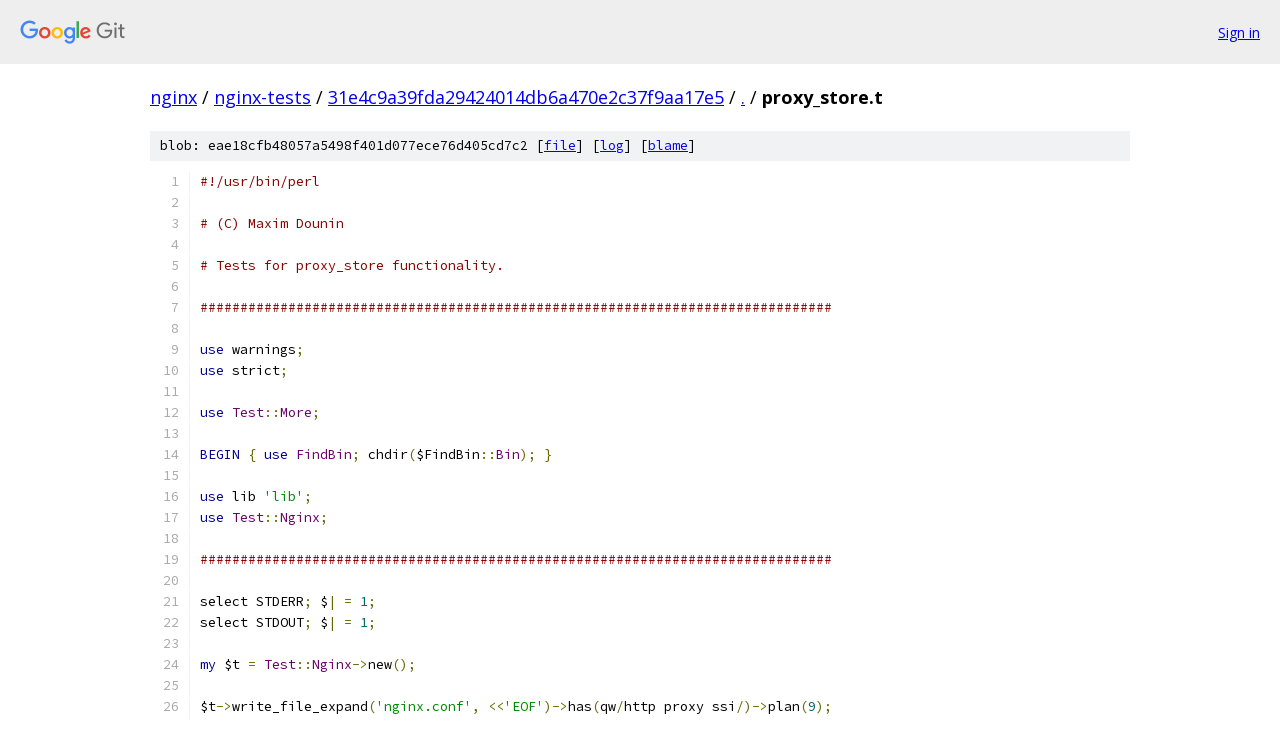

--- FILE ---
content_type: text/html; charset=utf-8
request_url: https://nginx.googlesource.com/nginx-tests/+/31e4c9a39fda29424014db6a470e2c37f9aa17e5/proxy_store.t
body_size: 2927
content:
<!DOCTYPE html><html lang="en"><head><meta charset="utf-8"><meta name="viewport" content="width=device-width, initial-scale=1"><title>proxy_store.t - nginx-tests - Git at Google</title><link rel="stylesheet" type="text/css" href="/+static/base.css"><link rel="stylesheet" type="text/css" href="/+static/prettify/prettify.css"><!-- default customHeadTagPart --></head><body class="Site"><header class="Site-header"><div class="Header"><a class="Header-image" href="/"><img src="//www.gstatic.com/images/branding/lockups/2x/lockup_git_color_108x24dp.png" width="108" height="24" alt="Google Git"></a><div class="Header-menu"> <a class="Header-menuItem" href="https://accounts.google.com/AccountChooser?faa=1&amp;continue=https://nginx.googlesource.com/login/nginx-tests/%2B/31e4c9a39fda29424014db6a470e2c37f9aa17e5/proxy_store.t">Sign in</a> </div></div></header><div class="Site-content"><div class="Container "><div class="Breadcrumbs"><a class="Breadcrumbs-crumb" href="/?format=HTML">nginx</a> / <a class="Breadcrumbs-crumb" href="/nginx-tests/">nginx-tests</a> / <a class="Breadcrumbs-crumb" href="/nginx-tests/+/31e4c9a39fda29424014db6a470e2c37f9aa17e5">31e4c9a39fda29424014db6a470e2c37f9aa17e5</a> / <a class="Breadcrumbs-crumb" href="/nginx-tests/+/31e4c9a39fda29424014db6a470e2c37f9aa17e5/">.</a> / <span class="Breadcrumbs-crumb">proxy_store.t</span></div><div class="u-sha1 u-monospace BlobSha1">blob: eae18cfb48057a5498f401d077ece76d405cd7c2 [<a href="/nginx-tests/+/31e4c9a39fda29424014db6a470e2c37f9aa17e5/proxy_store.t">file</a>] [<a href="/nginx-tests/+log/31e4c9a39fda29424014db6a470e2c37f9aa17e5/proxy_store.t">log</a>] [<a href="/nginx-tests/+blame/31e4c9a39fda29424014db6a470e2c37f9aa17e5/proxy_store.t">blame</a>]</div><table class="FileContents"><tr class="u-pre u-monospace FileContents-line"><td class="u-lineNum u-noSelect FileContents-lineNum" data-line-number="1"></td><td class="FileContents-lineContents" id="1"><span class="com">#!/usr/bin/perl</span></td></tr><tr class="u-pre u-monospace FileContents-line"><td class="u-lineNum u-noSelect FileContents-lineNum" data-line-number="2"></td><td class="FileContents-lineContents" id="2"></td></tr><tr class="u-pre u-monospace FileContents-line"><td class="u-lineNum u-noSelect FileContents-lineNum" data-line-number="3"></td><td class="FileContents-lineContents" id="3"><span class="com"># (C) Maxim Dounin</span></td></tr><tr class="u-pre u-monospace FileContents-line"><td class="u-lineNum u-noSelect FileContents-lineNum" data-line-number="4"></td><td class="FileContents-lineContents" id="4"></td></tr><tr class="u-pre u-monospace FileContents-line"><td class="u-lineNum u-noSelect FileContents-lineNum" data-line-number="5"></td><td class="FileContents-lineContents" id="5"><span class="com"># Tests for proxy_store functionality.</span></td></tr><tr class="u-pre u-monospace FileContents-line"><td class="u-lineNum u-noSelect FileContents-lineNum" data-line-number="6"></td><td class="FileContents-lineContents" id="6"></td></tr><tr class="u-pre u-monospace FileContents-line"><td class="u-lineNum u-noSelect FileContents-lineNum" data-line-number="7"></td><td class="FileContents-lineContents" id="7"><span class="com">###############################################################################</span></td></tr><tr class="u-pre u-monospace FileContents-line"><td class="u-lineNum u-noSelect FileContents-lineNum" data-line-number="8"></td><td class="FileContents-lineContents" id="8"></td></tr><tr class="u-pre u-monospace FileContents-line"><td class="u-lineNum u-noSelect FileContents-lineNum" data-line-number="9"></td><td class="FileContents-lineContents" id="9"><span class="kwd">use</span><span class="pln"> warnings</span><span class="pun">;</span></td></tr><tr class="u-pre u-monospace FileContents-line"><td class="u-lineNum u-noSelect FileContents-lineNum" data-line-number="10"></td><td class="FileContents-lineContents" id="10"><span class="kwd">use</span><span class="pln"> strict</span><span class="pun">;</span></td></tr><tr class="u-pre u-monospace FileContents-line"><td class="u-lineNum u-noSelect FileContents-lineNum" data-line-number="11"></td><td class="FileContents-lineContents" id="11"></td></tr><tr class="u-pre u-monospace FileContents-line"><td class="u-lineNum u-noSelect FileContents-lineNum" data-line-number="12"></td><td class="FileContents-lineContents" id="12"><span class="kwd">use</span><span class="pln"> </span><span class="typ">Test</span><span class="pun">::</span><span class="typ">More</span><span class="pun">;</span></td></tr><tr class="u-pre u-monospace FileContents-line"><td class="u-lineNum u-noSelect FileContents-lineNum" data-line-number="13"></td><td class="FileContents-lineContents" id="13"></td></tr><tr class="u-pre u-monospace FileContents-line"><td class="u-lineNum u-noSelect FileContents-lineNum" data-line-number="14"></td><td class="FileContents-lineContents" id="14"><span class="kwd">BEGIN</span><span class="pln"> </span><span class="pun">{</span><span class="pln"> </span><span class="kwd">use</span><span class="pln"> </span><span class="typ">FindBin</span><span class="pun">;</span><span class="pln"> chdir</span><span class="pun">(</span><span class="pln">$FindBin</span><span class="pun">::</span><span class="typ">Bin</span><span class="pun">);</span><span class="pln"> </span><span class="pun">}</span></td></tr><tr class="u-pre u-monospace FileContents-line"><td class="u-lineNum u-noSelect FileContents-lineNum" data-line-number="15"></td><td class="FileContents-lineContents" id="15"></td></tr><tr class="u-pre u-monospace FileContents-line"><td class="u-lineNum u-noSelect FileContents-lineNum" data-line-number="16"></td><td class="FileContents-lineContents" id="16"><span class="kwd">use</span><span class="pln"> lib </span><span class="str">&#39;lib&#39;</span><span class="pun">;</span></td></tr><tr class="u-pre u-monospace FileContents-line"><td class="u-lineNum u-noSelect FileContents-lineNum" data-line-number="17"></td><td class="FileContents-lineContents" id="17"><span class="kwd">use</span><span class="pln"> </span><span class="typ">Test</span><span class="pun">::</span><span class="typ">Nginx</span><span class="pun">;</span></td></tr><tr class="u-pre u-monospace FileContents-line"><td class="u-lineNum u-noSelect FileContents-lineNum" data-line-number="18"></td><td class="FileContents-lineContents" id="18"></td></tr><tr class="u-pre u-monospace FileContents-line"><td class="u-lineNum u-noSelect FileContents-lineNum" data-line-number="19"></td><td class="FileContents-lineContents" id="19"><span class="com">###############################################################################</span></td></tr><tr class="u-pre u-monospace FileContents-line"><td class="u-lineNum u-noSelect FileContents-lineNum" data-line-number="20"></td><td class="FileContents-lineContents" id="20"></td></tr><tr class="u-pre u-monospace FileContents-line"><td class="u-lineNum u-noSelect FileContents-lineNum" data-line-number="21"></td><td class="FileContents-lineContents" id="21"><span class="pln">select STDERR</span><span class="pun">;</span><span class="pln"> $</span><span class="pun">|</span><span class="pln"> </span><span class="pun">=</span><span class="pln"> </span><span class="lit">1</span><span class="pun">;</span></td></tr><tr class="u-pre u-monospace FileContents-line"><td class="u-lineNum u-noSelect FileContents-lineNum" data-line-number="22"></td><td class="FileContents-lineContents" id="22"><span class="pln">select STDOUT</span><span class="pun">;</span><span class="pln"> $</span><span class="pun">|</span><span class="pln"> </span><span class="pun">=</span><span class="pln"> </span><span class="lit">1</span><span class="pun">;</span></td></tr><tr class="u-pre u-monospace FileContents-line"><td class="u-lineNum u-noSelect FileContents-lineNum" data-line-number="23"></td><td class="FileContents-lineContents" id="23"></td></tr><tr class="u-pre u-monospace FileContents-line"><td class="u-lineNum u-noSelect FileContents-lineNum" data-line-number="24"></td><td class="FileContents-lineContents" id="24"><span class="kwd">my</span><span class="pln"> $t </span><span class="pun">=</span><span class="pln"> </span><span class="typ">Test</span><span class="pun">::</span><span class="typ">Nginx</span><span class="pun">-&gt;</span><span class="pln">new</span><span class="pun">();</span></td></tr><tr class="u-pre u-monospace FileContents-line"><td class="u-lineNum u-noSelect FileContents-lineNum" data-line-number="25"></td><td class="FileContents-lineContents" id="25"></td></tr><tr class="u-pre u-monospace FileContents-line"><td class="u-lineNum u-noSelect FileContents-lineNum" data-line-number="26"></td><td class="FileContents-lineContents" id="26"><span class="pln">$t</span><span class="pun">-&gt;</span><span class="pln">write_file_expand</span><span class="pun">(</span><span class="str">&#39;nginx.conf&#39;</span><span class="pun">,</span><span class="pln"> </span><span class="pun">&lt;&lt;</span><span class="str">&#39;EOF&#39;</span><span class="pun">)-&gt;</span><span class="pln">has</span><span class="pun">(</span><span class="pln">qw</span><span class="pun">/</span><span class="pln">http proxy ssi</span><span class="pun">/)-&gt;</span><span class="pln">plan</span><span class="pun">(</span><span class="lit">9</span><span class="pun">);</span></td></tr><tr class="u-pre u-monospace FileContents-line"><td class="u-lineNum u-noSelect FileContents-lineNum" data-line-number="27"></td><td class="FileContents-lineContents" id="27"></td></tr><tr class="u-pre u-monospace FileContents-line"><td class="u-lineNum u-noSelect FileContents-lineNum" data-line-number="28"></td><td class="FileContents-lineContents" id="28"><span class="pun">%%</span><span class="pln">TEST_GLOBALS</span><span class="pun">%%</span></td></tr><tr class="u-pre u-monospace FileContents-line"><td class="u-lineNum u-noSelect FileContents-lineNum" data-line-number="29"></td><td class="FileContents-lineContents" id="29"></td></tr><tr class="u-pre u-monospace FileContents-line"><td class="u-lineNum u-noSelect FileContents-lineNum" data-line-number="30"></td><td class="FileContents-lineContents" id="30"><span class="pln">daemon off</span><span class="pun">;</span></td></tr><tr class="u-pre u-monospace FileContents-line"><td class="u-lineNum u-noSelect FileContents-lineNum" data-line-number="31"></td><td class="FileContents-lineContents" id="31"></td></tr><tr class="u-pre u-monospace FileContents-line"><td class="u-lineNum u-noSelect FileContents-lineNum" data-line-number="32"></td><td class="FileContents-lineContents" id="32"><span class="pln">events </span><span class="pun">{</span></td></tr><tr class="u-pre u-monospace FileContents-line"><td class="u-lineNum u-noSelect FileContents-lineNum" data-line-number="33"></td><td class="FileContents-lineContents" id="33"><span class="pun">}</span></td></tr><tr class="u-pre u-monospace FileContents-line"><td class="u-lineNum u-noSelect FileContents-lineNum" data-line-number="34"></td><td class="FileContents-lineContents" id="34"></td></tr><tr class="u-pre u-monospace FileContents-line"><td class="u-lineNum u-noSelect FileContents-lineNum" data-line-number="35"></td><td class="FileContents-lineContents" id="35"><span class="pln">http </span><span class="pun">{</span></td></tr><tr class="u-pre u-monospace FileContents-line"><td class="u-lineNum u-noSelect FileContents-lineNum" data-line-number="36"></td><td class="FileContents-lineContents" id="36"><span class="pln">    </span><span class="pun">%%</span><span class="pln">TEST_GLOBALS_HTTP</span><span class="pun">%%</span></td></tr><tr class="u-pre u-monospace FileContents-line"><td class="u-lineNum u-noSelect FileContents-lineNum" data-line-number="37"></td><td class="FileContents-lineContents" id="37"></td></tr><tr class="u-pre u-monospace FileContents-line"><td class="u-lineNum u-noSelect FileContents-lineNum" data-line-number="38"></td><td class="FileContents-lineContents" id="38"><span class="pln">    server </span><span class="pun">{</span></td></tr><tr class="u-pre u-monospace FileContents-line"><td class="u-lineNum u-noSelect FileContents-lineNum" data-line-number="39"></td><td class="FileContents-lineContents" id="39"><span class="pln">        listen       </span><span class="lit">127.0</span><span class="pun">.</span><span class="lit">0.1</span><span class="pun">:</span><span class="lit">8080</span><span class="pun">;</span></td></tr><tr class="u-pre u-monospace FileContents-line"><td class="u-lineNum u-noSelect FileContents-lineNum" data-line-number="40"></td><td class="FileContents-lineContents" id="40"><span class="pln">        server_name  localhost</span><span class="pun">;</span></td></tr><tr class="u-pre u-monospace FileContents-line"><td class="u-lineNum u-noSelect FileContents-lineNum" data-line-number="41"></td><td class="FileContents-lineContents" id="41"></td></tr><tr class="u-pre u-monospace FileContents-line"><td class="u-lineNum u-noSelect FileContents-lineNum" data-line-number="42"></td><td class="FileContents-lineContents" id="42"><span class="pln">        location </span><span class="pun">/</span><span class="pln">store</span><span class="pun">-</span><span class="pln"> </span><span class="pun">{</span></td></tr><tr class="u-pre u-monospace FileContents-line"><td class="u-lineNum u-noSelect FileContents-lineNum" data-line-number="43"></td><td class="FileContents-lineContents" id="43"><span class="pln">            proxy_pass http</span><span class="pun">:/</span><span class="str">/127.0.0.1:8080/</span><span class="pun">;</span></td></tr><tr class="u-pre u-monospace FileContents-line"><td class="u-lineNum u-noSelect FileContents-lineNum" data-line-number="44"></td><td class="FileContents-lineContents" id="44"><span class="pln">            proxy_store on</span><span class="pun">;</span></td></tr><tr class="u-pre u-monospace FileContents-line"><td class="u-lineNum u-noSelect FileContents-lineNum" data-line-number="45"></td><td class="FileContents-lineContents" id="45"><span class="pln">        </span><span class="pun">}</span></td></tr><tr class="u-pre u-monospace FileContents-line"><td class="u-lineNum u-noSelect FileContents-lineNum" data-line-number="46"></td><td class="FileContents-lineContents" id="46"><span class="pln">        location </span><span class="pun">/</span><span class="pln">store</span><span class="pun">-</span><span class="pln">string</span><span class="pun">-</span><span class="pln"> </span><span class="pun">{</span></td></tr><tr class="u-pre u-monospace FileContents-line"><td class="u-lineNum u-noSelect FileContents-lineNum" data-line-number="47"></td><td class="FileContents-lineContents" id="47"><span class="pln">            proxy_pass http</span><span class="pun">:/</span><span class="str">/127.0.0.1:8080/</span><span class="pun">;</span></td></tr><tr class="u-pre u-monospace FileContents-line"><td class="u-lineNum u-noSelect FileContents-lineNum" data-line-number="48"></td><td class="FileContents-lineContents" id="48"><span class="pln">            proxy_store </span><span class="pun">%%</span><span class="pln">TESTDIR</span><span class="pun">%%</span><span class="pln">$uri</span><span class="pun">;</span></td></tr><tr class="u-pre u-monospace FileContents-line"><td class="u-lineNum u-noSelect FileContents-lineNum" data-line-number="49"></td><td class="FileContents-lineContents" id="49"><span class="pln">        </span><span class="pun">}</span></td></tr><tr class="u-pre u-monospace FileContents-line"><td class="u-lineNum u-noSelect FileContents-lineNum" data-line-number="50"></td><td class="FileContents-lineContents" id="50"><span class="pln">        location </span><span class="pun">/</span><span class="pln">ssi</span><span class="pun">.</span><span class="pln">html </span><span class="pun">{</span></td></tr><tr class="u-pre u-monospace FileContents-line"><td class="u-lineNum u-noSelect FileContents-lineNum" data-line-number="51"></td><td class="FileContents-lineContents" id="51"><span class="pln">            ssi on</span><span class="pun">;</span></td></tr><tr class="u-pre u-monospace FileContents-line"><td class="u-lineNum u-noSelect FileContents-lineNum" data-line-number="52"></td><td class="FileContents-lineContents" id="52"><span class="pln">        </span><span class="pun">}</span></td></tr><tr class="u-pre u-monospace FileContents-line"><td class="u-lineNum u-noSelect FileContents-lineNum" data-line-number="53"></td><td class="FileContents-lineContents" id="53"><span class="pln">        location </span><span class="pun">/</span><span class="pln">index</span><span class="pun">-</span><span class="pln">big</span><span class="pun">.</span><span class="pln">html </span><span class="pun">{</span></td></tr><tr class="u-pre u-monospace FileContents-line"><td class="u-lineNum u-noSelect FileContents-lineNum" data-line-number="54"></td><td class="FileContents-lineContents" id="54"><span class="pln">            limit_rate  </span><span class="lit">200k</span><span class="pun">;</span></td></tr><tr class="u-pre u-monospace FileContents-line"><td class="u-lineNum u-noSelect FileContents-lineNum" data-line-number="55"></td><td class="FileContents-lineContents" id="55"><span class="pln">        </span><span class="pun">}</span></td></tr><tr class="u-pre u-monospace FileContents-line"><td class="u-lineNum u-noSelect FileContents-lineNum" data-line-number="56"></td><td class="FileContents-lineContents" id="56"><span class="pln">    </span><span class="pun">}</span></td></tr><tr class="u-pre u-monospace FileContents-line"><td class="u-lineNum u-noSelect FileContents-lineNum" data-line-number="57"></td><td class="FileContents-lineContents" id="57"><span class="pun">}</span></td></tr><tr class="u-pre u-monospace FileContents-line"><td class="u-lineNum u-noSelect FileContents-lineNum" data-line-number="58"></td><td class="FileContents-lineContents" id="58"></td></tr><tr class="u-pre u-monospace FileContents-line"><td class="u-lineNum u-noSelect FileContents-lineNum" data-line-number="59"></td><td class="FileContents-lineContents" id="59"><span class="pln">EOF</span></td></tr><tr class="u-pre u-monospace FileContents-line"><td class="u-lineNum u-noSelect FileContents-lineNum" data-line-number="60"></td><td class="FileContents-lineContents" id="60"></td></tr><tr class="u-pre u-monospace FileContents-line"><td class="u-lineNum u-noSelect FileContents-lineNum" data-line-number="61"></td><td class="FileContents-lineContents" id="61"><span class="pln">$t</span><span class="pun">-&gt;</span><span class="pln">write_file</span><span class="pun">(</span><span class="str">&#39;index.html&#39;</span><span class="pun">,</span><span class="pln"> </span><span class="str">&#39;SEE-THIS&#39;</span><span class="pun">);</span></td></tr><tr class="u-pre u-monospace FileContents-line"><td class="u-lineNum u-noSelect FileContents-lineNum" data-line-number="62"></td><td class="FileContents-lineContents" id="62"><span class="pln">$t</span><span class="pun">-&gt;</span><span class="pln">write_file</span><span class="pun">(</span><span class="str">&#39;index-nostore.html&#39;</span><span class="pun">,</span><span class="pln"> </span><span class="str">&#39;SEE-THIS&#39;</span><span class="pun">);</span></td></tr><tr class="u-pre u-monospace FileContents-line"><td class="u-lineNum u-noSelect FileContents-lineNum" data-line-number="63"></td><td class="FileContents-lineContents" id="63"><span class="pln">$t</span><span class="pun">-&gt;</span><span class="pln">write_file</span><span class="pun">(</span><span class="str">&#39;index-big.html&#39;</span><span class="pun">,</span><span class="pln"> </span><span class="str">&#39;x&#39;</span><span class="pln"> x </span><span class="pun">(</span><span class="lit">100</span><span class="pln"> </span><span class="pun">&lt;&lt;</span><span class="pln"> </span><span class="lit">10</span><span class="pun">));</span></td></tr><tr class="u-pre u-monospace FileContents-line"><td class="u-lineNum u-noSelect FileContents-lineNum" data-line-number="64"></td><td class="FileContents-lineContents" id="64"><span class="pln">$t</span><span class="pun">-&gt;</span><span class="pln">write_file</span><span class="pun">(</span><span class="str">&#39;ssi.html&#39;</span><span class="pun">,</span></td></tr><tr class="u-pre u-monospace FileContents-line"><td class="u-lineNum u-noSelect FileContents-lineNum" data-line-number="65"></td><td class="FileContents-lineContents" id="65"><span class="pln">	</span><span class="str">&#39;&lt;!--#include virtual=&quot;/store-index-big.html?1&quot; --&gt;&#39;</span><span class="pln"> </span><span class="pun">.</span></td></tr><tr class="u-pre u-monospace FileContents-line"><td class="u-lineNum u-noSelect FileContents-lineNum" data-line-number="66"></td><td class="FileContents-lineContents" id="66"><span class="pln">	</span><span class="str">&#39;&lt;!--#include virtual=&quot;/store-index-big.html?2&quot; --&gt;&#39;</span></td></tr><tr class="u-pre u-monospace FileContents-line"><td class="u-lineNum u-noSelect FileContents-lineNum" data-line-number="67"></td><td class="FileContents-lineContents" id="67"><span class="pun">);</span></td></tr><tr class="u-pre u-monospace FileContents-line"><td class="u-lineNum u-noSelect FileContents-lineNum" data-line-number="68"></td><td class="FileContents-lineContents" id="68"><span class="pln">$t</span><span class="pun">-&gt;</span><span class="pln">run</span><span class="pun">();</span></td></tr><tr class="u-pre u-monospace FileContents-line"><td class="u-lineNum u-noSelect FileContents-lineNum" data-line-number="69"></td><td class="FileContents-lineContents" id="69"></td></tr><tr class="u-pre u-monospace FileContents-line"><td class="u-lineNum u-noSelect FileContents-lineNum" data-line-number="70"></td><td class="FileContents-lineContents" id="70"><span class="com">###############################################################################</span></td></tr><tr class="u-pre u-monospace FileContents-line"><td class="u-lineNum u-noSelect FileContents-lineNum" data-line-number="71"></td><td class="FileContents-lineContents" id="71"></td></tr><tr class="u-pre u-monospace FileContents-line"><td class="u-lineNum u-noSelect FileContents-lineNum" data-line-number="72"></td><td class="FileContents-lineContents" id="72"><span class="pln">like</span><span class="pun">(</span><span class="pln">http_get</span><span class="pun">(</span><span class="str">&#39;/store-index.html&#39;</span><span class="pun">),</span><span class="pln"> qr</span><span class="pun">/</span><span class="pln">SEE</span><span class="pun">-</span><span class="pln">THIS</span><span class="pun">/,</span><span class="pln"> </span><span class="str">&#39;proxy request&#39;</span><span class="pun">);</span></td></tr><tr class="u-pre u-monospace FileContents-line"><td class="u-lineNum u-noSelect FileContents-lineNum" data-line-number="73"></td><td class="FileContents-lineContents" id="73"><span class="pln">ok</span><span class="pun">(-</span><span class="pln">e $t</span><span class="pun">-&gt;</span><span class="pln">testdir</span><span class="pun">()</span><span class="pln"> </span><span class="pun">.</span><span class="pln"> </span><span class="str">&#39;/store-index.html&#39;</span><span class="pun">,</span><span class="pln"> </span><span class="str">&#39;result stored&#39;</span><span class="pun">);</span></td></tr><tr class="u-pre u-monospace FileContents-line"><td class="u-lineNum u-noSelect FileContents-lineNum" data-line-number="74"></td><td class="FileContents-lineContents" id="74"></td></tr><tr class="u-pre u-monospace FileContents-line"><td class="u-lineNum u-noSelect FileContents-lineNum" data-line-number="75"></td><td class="FileContents-lineContents" id="75"><span class="pln">like</span><span class="pun">(</span><span class="pln">http_get</span><span class="pun">(</span><span class="str">&#39;/store-string-index.html&#39;</span><span class="pun">),</span><span class="pln"> qr</span><span class="pun">/</span><span class="pln">SEE</span><span class="pun">-</span><span class="pln">THIS</span><span class="pun">/,</span></td></tr><tr class="u-pre u-monospace FileContents-line"><td class="u-lineNum u-noSelect FileContents-lineNum" data-line-number="76"></td><td class="FileContents-lineContents" id="76"><span class="pln">	</span><span class="str">&#39;proxy string path request&#39;</span><span class="pun">);</span></td></tr><tr class="u-pre u-monospace FileContents-line"><td class="u-lineNum u-noSelect FileContents-lineNum" data-line-number="77"></td><td class="FileContents-lineContents" id="77"><span class="pln">ok</span><span class="pun">(-</span><span class="pln">e $t</span><span class="pun">-&gt;</span><span class="pln">testdir</span><span class="pun">()</span><span class="pln"> </span><span class="pun">.</span><span class="pln"> </span><span class="str">&#39;/store-string-index.html&#39;</span><span class="pun">,</span><span class="pln"> </span><span class="str">&#39;string path result stored&#39;</span><span class="pun">);</span></td></tr><tr class="u-pre u-monospace FileContents-line"><td class="u-lineNum u-noSelect FileContents-lineNum" data-line-number="78"></td><td class="FileContents-lineContents" id="78"></td></tr><tr class="u-pre u-monospace FileContents-line"><td class="u-lineNum u-noSelect FileContents-lineNum" data-line-number="79"></td><td class="FileContents-lineContents" id="79"><span class="pln">like</span><span class="pun">(</span><span class="pln">http_head</span><span class="pun">(</span><span class="str">&#39;/store-index-nostore.html&#39;</span><span class="pun">),</span><span class="pln"> qr</span><span class="pun">/</span><span class="lit">200</span><span class="pln"> OK</span><span class="pun">/,</span><span class="pln"> </span><span class="str">&#39;head request&#39;</span><span class="pun">);</span></td></tr><tr class="u-pre u-monospace FileContents-line"><td class="u-lineNum u-noSelect FileContents-lineNum" data-line-number="80"></td><td class="FileContents-lineContents" id="80"><span class="pln">ok</span><span class="pun">(!-</span><span class="pln">e $t</span><span class="pun">-&gt;</span><span class="pln">testdir</span><span class="pun">()</span><span class="pln"> </span><span class="pun">.</span><span class="pln"> </span><span class="str">&#39;/store-index-nostore.html&#39;</span><span class="pun">,</span><span class="pln"> </span><span class="str">&#39;result not stored&#39;</span><span class="pun">);</span></td></tr><tr class="u-pre u-monospace FileContents-line"><td class="u-lineNum u-noSelect FileContents-lineNum" data-line-number="81"></td><td class="FileContents-lineContents" id="81"></td></tr><tr class="u-pre u-monospace FileContents-line"><td class="u-lineNum u-noSelect FileContents-lineNum" data-line-number="82"></td><td class="FileContents-lineContents" id="82"><span class="pln">ok</span><span class="pun">(</span><span class="pln">scalar </span><span class="pun">@{[</span><span class="pln"> glob $t</span><span class="pun">-&gt;</span><span class="pln">testdir</span><span class="pun">()</span><span class="pln"> </span><span class="pun">.</span><span class="pln"> </span><span class="str">&#39;/proxy_temp/*&#39;</span><span class="pln"> </span><span class="pun">]}</span><span class="pln"> </span><span class="pun">==</span><span class="pln"> </span><span class="lit">0</span><span class="pun">,</span><span class="pln"> </span><span class="str">&#39;no temp files&#39;</span><span class="pun">);</span></td></tr><tr class="u-pre u-monospace FileContents-line"><td class="u-lineNum u-noSelect FileContents-lineNum" data-line-number="83"></td><td class="FileContents-lineContents" id="83"></td></tr><tr class="u-pre u-monospace FileContents-line"><td class="u-lineNum u-noSelect FileContents-lineNum" data-line-number="84"></td><td class="FileContents-lineContents" id="84"><span class="pln">http_get</span><span class="pun">(</span><span class="str">&#39;/store-index-big.html&#39;</span><span class="pun">,</span><span class="pln"> aborted </span><span class="pun">=&gt;</span><span class="pln"> </span><span class="lit">1</span><span class="pun">,</span><span class="pln"> sleep </span><span class="pun">=&gt;</span><span class="pln"> </span><span class="lit">0.1</span><span class="pun">);</span></td></tr><tr class="u-pre u-monospace FileContents-line"><td class="u-lineNum u-noSelect FileContents-lineNum" data-line-number="85"></td><td class="FileContents-lineContents" id="85"></td></tr><tr class="u-pre u-monospace FileContents-line"><td class="u-lineNum u-noSelect FileContents-lineNum" data-line-number="86"></td><td class="FileContents-lineContents" id="86"><span class="pln">select</span><span class="pun">(</span><span class="kwd">undef</span><span class="pun">,</span><span class="pln"> </span><span class="kwd">undef</span><span class="pun">,</span><span class="pln"> </span><span class="kwd">undef</span><span class="pun">,</span><span class="pln"> </span><span class="lit">0.5</span><span class="pun">);</span></td></tr><tr class="u-pre u-monospace FileContents-line"><td class="u-lineNum u-noSelect FileContents-lineNum" data-line-number="87"></td><td class="FileContents-lineContents" id="87"><span class="pln">select</span><span class="pun">(</span><span class="kwd">undef</span><span class="pun">,</span><span class="pln"> </span><span class="kwd">undef</span><span class="pun">,</span><span class="pln"> </span><span class="kwd">undef</span><span class="pun">,</span><span class="pln"> </span><span class="lit">2.5</span><span class="pun">)</span></td></tr><tr class="u-pre u-monospace FileContents-line"><td class="u-lineNum u-noSelect FileContents-lineNum" data-line-number="88"></td><td class="FileContents-lineContents" id="88"><span class="pln">	</span><span class="kwd">if</span><span class="pln"> scalar </span><span class="pun">@{[</span><span class="pln"> glob $t</span><span class="pun">-&gt;</span><span class="pln">testdir</span><span class="pun">()</span><span class="pln"> </span><span class="pun">.</span><span class="pln"> </span><span class="str">&#39;/proxy_temp/*&#39;</span><span class="pln"> </span><span class="pun">]};</span></td></tr><tr class="u-pre u-monospace FileContents-line"><td class="u-lineNum u-noSelect FileContents-lineNum" data-line-number="89"></td><td class="FileContents-lineContents" id="89"></td></tr><tr class="u-pre u-monospace FileContents-line"><td class="u-lineNum u-noSelect FileContents-lineNum" data-line-number="90"></td><td class="FileContents-lineContents" id="90"><span class="pln">ok</span><span class="pun">(</span><span class="pln">scalar </span><span class="pun">@{[</span><span class="pln"> glob $t</span><span class="pun">-&gt;</span><span class="pln">testdir</span><span class="pun">()</span><span class="pln"> </span><span class="pun">.</span><span class="pln"> </span><span class="str">&#39;/proxy_temp/*&#39;</span><span class="pln"> </span><span class="pun">]}</span><span class="pln"> </span><span class="pun">==</span><span class="pln"> </span><span class="lit">0</span><span class="pun">,</span></td></tr><tr class="u-pre u-monospace FileContents-line"><td class="u-lineNum u-noSelect FileContents-lineNum" data-line-number="91"></td><td class="FileContents-lineContents" id="91"><span class="pln">	</span><span class="str">&#39;no temp files after aborted request&#39;</span><span class="pun">);</span></td></tr><tr class="u-pre u-monospace FileContents-line"><td class="u-lineNum u-noSelect FileContents-lineNum" data-line-number="92"></td><td class="FileContents-lineContents" id="92"></td></tr><tr class="u-pre u-monospace FileContents-line"><td class="u-lineNum u-noSelect FileContents-lineNum" data-line-number="93"></td><td class="FileContents-lineContents" id="93"><span class="pln">http_get</span><span class="pun">(</span><span class="str">&#39;/ssi.html&#39;</span><span class="pun">,</span><span class="pln"> aborted </span><span class="pun">=&gt;</span><span class="pln"> </span><span class="lit">1</span><span class="pun">,</span><span class="pln"> sleep </span><span class="pun">=&gt;</span><span class="pln"> </span><span class="lit">0.1</span><span class="pun">);</span></td></tr><tr class="u-pre u-monospace FileContents-line"><td class="u-lineNum u-noSelect FileContents-lineNum" data-line-number="94"></td><td class="FileContents-lineContents" id="94"></td></tr><tr class="u-pre u-monospace FileContents-line"><td class="u-lineNum u-noSelect FileContents-lineNum" data-line-number="95"></td><td class="FileContents-lineContents" id="95"><span class="pln">select</span><span class="pun">(</span><span class="kwd">undef</span><span class="pun">,</span><span class="pln"> </span><span class="kwd">undef</span><span class="pun">,</span><span class="pln"> </span><span class="kwd">undef</span><span class="pun">,</span><span class="pln"> </span><span class="lit">0.5</span><span class="pun">);</span></td></tr><tr class="u-pre u-monospace FileContents-line"><td class="u-lineNum u-noSelect FileContents-lineNum" data-line-number="96"></td><td class="FileContents-lineContents" id="96"><span class="pln">select</span><span class="pun">(</span><span class="kwd">undef</span><span class="pun">,</span><span class="pln"> </span><span class="kwd">undef</span><span class="pun">,</span><span class="pln"> </span><span class="kwd">undef</span><span class="pun">,</span><span class="pln"> </span><span class="lit">2.5</span><span class="pun">)</span></td></tr><tr class="u-pre u-monospace FileContents-line"><td class="u-lineNum u-noSelect FileContents-lineNum" data-line-number="97"></td><td class="FileContents-lineContents" id="97"><span class="pln">	</span><span class="kwd">if</span><span class="pln"> scalar </span><span class="pun">@{[</span><span class="pln"> glob $t</span><span class="pun">-&gt;</span><span class="pln">testdir</span><span class="pun">()</span><span class="pln"> </span><span class="pun">.</span><span class="pln"> </span><span class="str">&#39;/proxy_temp/*&#39;</span><span class="pln"> </span><span class="pun">]};</span></td></tr><tr class="u-pre u-monospace FileContents-line"><td class="u-lineNum u-noSelect FileContents-lineNum" data-line-number="98"></td><td class="FileContents-lineContents" id="98"></td></tr><tr class="u-pre u-monospace FileContents-line"><td class="u-lineNum u-noSelect FileContents-lineNum" data-line-number="99"></td><td class="FileContents-lineContents" id="99"><span class="pln">ok</span><span class="pun">(</span><span class="pln">scalar </span><span class="pun">@{[</span><span class="pln"> glob $t</span><span class="pun">-&gt;</span><span class="pln">testdir</span><span class="pun">()</span><span class="pln"> </span><span class="pun">.</span><span class="pln"> </span><span class="str">&#39;/proxy_temp/*&#39;</span><span class="pln"> </span><span class="pun">]}</span><span class="pln"> </span><span class="pun">==</span><span class="pln"> </span><span class="lit">0</span><span class="pun">,</span></td></tr><tr class="u-pre u-monospace FileContents-line"><td class="u-lineNum u-noSelect FileContents-lineNum" data-line-number="100"></td><td class="FileContents-lineContents" id="100"><span class="pln">	</span><span class="str">&#39;no temp files after aborted ssi&#39;</span><span class="pun">);</span></td></tr><tr class="u-pre u-monospace FileContents-line"><td class="u-lineNum u-noSelect FileContents-lineNum" data-line-number="101"></td><td class="FileContents-lineContents" id="101"></td></tr><tr class="u-pre u-monospace FileContents-line"><td class="u-lineNum u-noSelect FileContents-lineNum" data-line-number="102"></td><td class="FileContents-lineContents" id="102"><span class="com">###############################################################################</span></td></tr></table><script nonce="eGMC234vEL6rNetd_VoyAQ">for (let lineNumEl of document.querySelectorAll('td.u-lineNum')) {lineNumEl.onclick = () => {window.location.hash = `#${lineNumEl.getAttribute('data-line-number')}`;};}</script></div> <!-- Container --></div> <!-- Site-content --><footer class="Site-footer"><div class="Footer"><span class="Footer-poweredBy">Powered by <a href="https://gerrit.googlesource.com/gitiles/">Gitiles</a>| <a href="https://policies.google.com/privacy">Privacy</a>| <a href="https://policies.google.com/terms">Terms</a></span><span class="Footer-formats"><a class="u-monospace Footer-formatsItem" href="?format=TEXT">txt</a> <a class="u-monospace Footer-formatsItem" href="?format=JSON">json</a></span></div></footer></body></html>